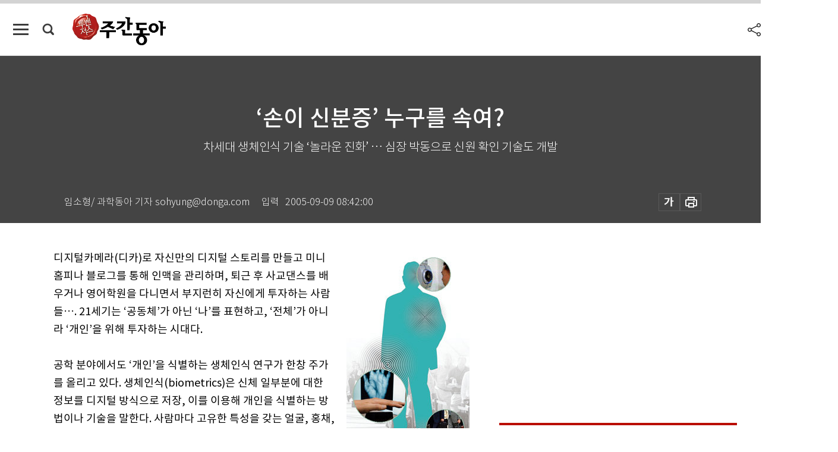

--- FILE ---
content_type: text/html; charset=UTF-8
request_url: https://weekly.donga.com/science/article/all/11/77226/1
body_size: 16331
content:
<!DOCTYPE html>
<html lang="ko">
<head>
<title>‘손이 신분증’ 누구를 속여?｜주간동아</title>
<meta charset="utf-8" />
<meta http-equiv="X-UA-Compatible" content="IE=edge" />
<meta name='keywords' content='주간동아, 동아일보, 동아닷컴, Weekly.donga.com'>
<meta name='description' content="">
<meta name='writer' content='주간동아'>
<link rel="image_src" href="" />
<link rel='stylesheet' type='text/css' href='https://image.donga.com/magazine/week_w/css/style_sub.css?t=20250410' />
<script data-ad-client='ca-pub-3925768217140661' async src='https://pagead2.googlesyndication.com/pagead/js/adsbygoogle.js'></script>
<!-- dable meta tag -->
<!-- 아이템 ID (필수): 아이템을 식별하기 위해 사용하시는 유일한 키를 입력해 주셔야 하며, 문자 혹은 숫자를 입력하실 수
있으며, 동일한 아이템의 경우, PC와 모바일에서 동일한 아이템 ID 값을 가져야 합니다. -->
<meta content="77226" property="dable:item_id">

<!-- 아이템 작성자(기자명) (필수) -->
<meta content="임소형/ 과학동아 기자 sohyung@donga.com" property="dable:author">

<!-- 아이템 카테고리 -->
<meta content="IT&amp;과학" property="article:section"> <!-- 메인 카테고리 (필수) -->

<!-- 아이템 작성일(ISO 8601) (필수) -->
<meta content="2005-09-09T08:42:00+09:00" property="article:published_time"> <!-- 예(한국시간 오후 1:20) -->

<meta name='robots' content='max-image-preview:none'/>
<meta property="og:title" content="" />

<meta property="og:type" content="article" />
<meta property="og:site_name" content="주간동아" />
<meta property="og:description" content="" />
<meta property="og:pubdate" content="" />
<meta property='og:url' content='https://weekly.donga.com/science/article/all/11/77226/1'><meta name='twitter:url' content='https://weekly.donga.com/science/article/all/11/77226/1' />
<meta name="twitter:card" content="summary_large_image" />
<meta name="twitter:image:src" content="" />
<meta name="twitter:site" content="@dongamedia" />
<meta name="twitter:description" content="" />
<meta name="twitter:title" content="" />
<meta itemprop="name" content="">
<meta itemprop="description" content="">


<link rel='stylesheet' type='text/css' href='https://image.donga.com/magazine/week_m/css/jquery-ui.css' />
<script type="text/javascript" src="https://image.donga.com/donga/js.v.1.0/jquery-latest.js"></script>
<script type='text/javascript' src='https://image.donga.com/donga/js.v.1.0/jquery-ui.js'></script>
<script type='text/javascript' src='https://image.donga.com/donga/js.v.1.0/jquery-cookie.js'></script>
<script type='text/javascript' src='https://image.donga.com/donga/js.v.1.0/donga.js'></script>
<script type="text/javascript" src="https://image.donga.com/donga/js.v.2.0/slick.js"></script>
<link rel="stylesheet" type="text/css" href="https://image.donga.com/donga/css.v.2.0/slick.css"/>
<script type='text/javascript' src="https://image.donga.com/magazine/week_w/js/common.js?t=20260130"></script>
<script async src="https://securepubads.g.doubleclick.net/tag/js/gpt.js"></script>
<script>
  window.googletag = window.googletag || {cmd: []};
  googletag.cmd.push(function() {
    googletag.defineSlot('/106061858/donga_magazine/pc_magazine_300250', [300, 250], 'div-gpt-ad-1697095737422-0').addService(googletag.pubads());
    googletag.defineSlot('/106061858/donga_magazine/pc_magazine_120600', [120, 600], 'div-gpt-ad-1697098371287-0').addService(googletag.pubads());
    googletag.defineSlot('/106061858/pc_magazine_970250_1', [970, 250], 'div-gpt-ad-1697096865331-0').addService(googletag.pubads());
    googletag.defineSlot('/106061858/donga_magazine/pc_magazine_970250_2', [970, 250], 'div-gpt-ad-1697099813812-0').addService(googletag.pubads());
    googletag.pubads().enableSingleRequest();
    googletag.pubads().collapseEmptyDivs();
    googletag.enableServices();
  });
</script>

<script type="text/javascript" src="https://image.donga.com/donga/js.v.1.0/GAbuilder.js?t=20240911"></script>
<script type="text/javascript">
gabuilder = new GAbuilder('GTM-N9BWDNB') ;
let pageviewObj = {
    'up_login_status' : 'N',
        'ep_contentdata_content_id' : '11.77226' ,
        'ep_contentdata_content_title' : '‘손이 신분증’ 누구를 속여?' ,
        'ep_contentdata_delivered_date' : '2005-09-09 08:42:00' ,
        'ep_contentdata_content_category_1depth' : 'IT&과학' ,
        'ep_contentdata_content_category_2depth' : '-' ,
        'ep_contentdata_content_type' : '-' ,
        'ep_contentdata_content_tags' : '-' ,
        'ep_contentdata_author_name' : '-' ,
        'ep_contentdata_content_source' : '' ,
        'ep_contentdata_content_multimedia' : '-' ,
        'ep_contentdata_content_characters' : '0' ,
        'ep_contentdata_content_loginwall' : 'N' ,
        'ep_contentdata_content_series' : '-' ,
        'ep_contentdata_content_issue' : '-' ,
        'ep_contentdata_author_dept' : '-'
}
gabuilder.GAScreen(pageviewObj);
</script>

</head>
<body>
    
<!-- Google Tag Manager (noscript) -->
<noscript><iframe src='https://www.googletagmanager.com/ns.html?id=GTM-N9BWDNB' height='0' width='0' style='display:none;visibility:hidden'></iframe></noscript>
<!-- End Google Tag Manager (noscript) -->
        <div id="wrap" class="sub_page">
        <div id="header" class="header view_page">
            <div class="progress_area">
                <div class="progress_bar"></div>
            </div>
            <div class="header_inner">
                <div class="util_box left_box">
                <button class="icon_comm btn_full_menu" type="button"></button>
<button class="icon_comm btn_search" type="button"></button>
<div class="search_box">
    <form action="https://weekly.donga.com/search" method="get">
        <div class="search_bar">
            <input type="text" name="query" id="query" class="top_search" placeholder="검색어를 입력하세요.">
            <button class="icon_comm btn_search" type="submit"></button>
        </div>
    </form>
    <div id="latest_cont" class="latest_cont">
        <div class="list_cont" id="search_saved">
            <span class="tit">최근검색어</span>
            <p class='no_search'>최근 검색어<br /> 내역이 없습니다.</p>
        </div>
        <div id="fun_cont" class="fun_cont">
            <span class='btn_save'>검색어 저장 <button type='button' class='save' data-save='Y'>끄기</button></span>
            <button type="button" class="btn_close icon_com01 close">닫기</button>
        </div>
    </div>
</div>
            <script>
            $('#fun_cont .save').on('click', function () {
                if ( $(this).data('save') == "N" )
                {
                    $(this).data('save', 'Y') ;
                    $(this).html('끄기');
                    $.cookie('WEEKLYsearchWordSave', 'Y', { expires: 365, path: '/', domain: 'donga.com' });
                    $("#latest_cont p").remove() ;
                    $("#latest_cont ul").show() ;

                    let eventObj = {};
                    eventObj = {
                        event_name : 'search_event',
                        ep_button_name : '검색어 저장 켜기',
                        ep_button_area : '헤더',
                        ep_button_category : '공통'
                    }
                    gabuilder.GAEventOBJ(eventObj) ;
                }
                else
                {
                    $(this).data('save', 'N') ;
                    $(this).html('켜기');
                    $.cookie('WEEKLYsearchWordSave', 'N', { expires: 365, path: '/', domain: 'donga.com' });
                    $("#latest_cont ul").hide() ;
                    $("#latest_cont .list_cont .no_search").remove() ;
                    $("#latest_cont .list_cont").append("<p class='no_search'>검색어 저장 기능을<br /> 확인해주세요.</p>") ;

                    let eventObj = {};
                    eventObj = {
                        event_name : 'search_event',
                        ep_button_name : '검색어 저장 끄기',
                        ep_button_area : '헤더',
                        ep_button_category : '공통'
                    }
                    gabuilder.GAEventOBJ(eventObj) ;
                }
                return false;
            });
            $('#latest_cont .btn_del').on('click', function () {
                var word = $(this).data('word') ;
                setCookieSearch(word) ;
                $(this).parent().remove() ;
                return false;
            });
            function setCookieSearch(word)
            {
                $.ajax({
                    type: "GET",
                    url: "https://weekly.donga.com/search?mode=remove&query=" + word ,
                    dataType: "html",
                    success: function (result) {
                    }
                });
            }
            </script>

                </div>
                <h2 class="top_logo">
<a href="https://weekly.donga.com">
    <img src="https://image.donga.com/magazine/week_w/images/common/top_logo.png" alt="주간동아">
</a>
</h2>
<div id="gnb" class="gnb ">
    <ul class="gnb_menu">
        <li><a href="https://weekly.donga.com/coverstory">커버스토리</a></li>
        <li><a href="https://weekly.donga.com/politics">정치</a></li>
        <li><a href="https://weekly.donga.com/economy">경제</a></li>
        <li><a href="https://weekly.donga.com/society">사회</a></li>
        <li><a href="https://weekly.donga.com/inter">국제</a></li>
        <li><a href="https://weekly.donga.com/culture">문화&amp;라이프</a></li>
        <li><a href="https://weekly.donga.com/science">IT&amp;과학</a></li>
        <li><a href="https://weekly.donga.com/sports">스포츠</a></li>
        <li><a href="https://weekly.donga.com/people">피플</a></li>
    </ul>
</div>
                <div class="scroll_title">
                    <h2 class="current_title">&lsquo;손이 신분증&rsquo; 누구를 속여?</h2>
                    <button class='btn_editnum'><span class='month'>502</span>호 (2005. 9. 13)</button>
                </div>
                <div class="util_box right_box">
                    <button type="button" class="btn_share"></button>
                    <button type="button" class="btn_reply reply_yes">
                        <span class="replyCnt"></span>
                    </button>
                    <div class='login_wrap '>
    <button class='btn_login'><a href='https://secure.donga.com/membership/login.php?gourl=https%3A%2F%2Fweekly.donga.com%2Fscience%2Farticle%2Fall%2F11%2F77226%2F1' data-event_name="click_event" data-ep_button_name="로그인" data-ep_button_area="헤더" data-ep_button_category="공통" class='btn_login_gtm'>로그인</a></button>
    <div class='login_list_wrap'>
        <h2 class='user_name'><a href='https://secure.donga.com/membership/info.php'><span class='name'></span> 님</a></h2>
        <h3 class='menu_title'>내 콘텐츠</h3>
        <ul class='login_list'>
            <li>
                <a href='https://weekly.donga.com/Reporter?m=my'>내 구독 기자</a>
                <a href='https://weekly.donga.com/Series?m=my'>내 구독 연재</a>
            </li>
        </ul>
        <a href='https://secure.donga.com/membership/logout.php?gourl=https%3A%2F%2Fweekly.donga.com%2Fscience%2Farticle%2Fall%2F11%2F77226%2F1' class='logout'>로그아웃</a>
    </div>
</div>
                </div>
                <div id="shareLayer" class="share_layer">
                    <span class="title">공유하기</span>
                    <ul class="share_list"></ul>
                    <span class="icon_comm btn_close">닫기</span>
                </div>
            </div>
            <div class="full_menu_wrap">
    <div class="inner">
        <script src = 'https://dimg.donga.com/carriage/WEEKLY/cron/weekly_poster/weekly_poster.0.js?t=20260130'></script>
        <div class="menu_box">
            <ul class="menu_list gnb_list">
                <li><a href="https://weekly.donga.com/coverstory">커버스토리</a></li>
                <li><a href="https://weekly.donga.com/politics">정치</a></li>
                <li><a href="https://weekly.donga.com/economy">경제</a></li>
                <li><a href="https://weekly.donga.com/society">사회</a></li>
                <li><a href="https://weekly.donga.com/inter">국제</a></li>
                <li><a href="https://weekly.donga.com/culture">문화&amp;라이프</a></li>
                <li><a href="https://weekly.donga.com/science">IT&amp;과학</a></li>
                <li><a href="https://weekly.donga.com/sports">스포츠</a></li>
                <li><a href="https://weekly.donga.com/people">피플</a></li>
                <li><a href="https://weekly.donga.com/List">전체기사</a></li>
            </ul>
            <ul class="menu_list etc_list">
                <li><a href="https://weekly.donga.com/Series">연재</a></li>
                <li><a href="https://pf.kakao.com/_ExlPxixj" target='_blank'>기사제보</a></li>
                <li><a href="https://weekly.donga.com/Library?c=new">최신호 목차</a></li>
                <li><a href="https://web.donga.com/order/magazine/subscription.php" target="_blank">구독신청</a></li>
                <li><a href="https://weekly.donga.com/Library">라이브러리</a></li>
                <li><a href="https://weekly.donga.com/Docs?m=ad">광고안내</a></li>
                <li><a href="https://weekly.donga.com/Reporter">기자페이지</a></li>
            </ul>
        </div>
    </div>
</div>
        </div>
    
            <div class="editart_list_wrap">
            <div class="editart_list">
                <div class="title_cont">
                    <h3 class='title'>주간동아 <span class='month_num'>502</span>호</h3>
                    <button class="btn_all"><a href="https://weekly.donga.com/Library?c=502">전체목차보기</a></button>
                    <button class="btn_close"></button>
                    <h4 class='pub_date'>..</h4>
                </div>
                <ul class="editart_list_contents">
                        <li class='list_cate'><h5 class='category'>커버스토리</h5><ul class='contents_list'><li><a href='https://weekly.donga.com/coverstory/article/01/11/77244/1'>놀거리 볼거리 ‘가득’…신나는 청계천</a></li><li><a href='https://weekly.donga.com/coverstory/article/01/11/77222/1'>“세계가 우리를 벤치마킹한다”</a></li><li><a href='https://weekly.donga.com/coverstory/article/01/11/77221/1'>民의 애환, 愛民사상이 깃들다</a></li><li><a href='https://weekly.donga.com/coverstory/article/01/11/77220/1'>‘영욕의 과거’ 잊고 ‘새 희망’이 흐른다</a></li></ul></li><li class='list_cate'><h5 class='category'></h5><ul class='contents_list'><li><a href='https://weekly.donga.com//article/02/11/77214/1'>30년 흑자에도 현대車 고용 불안?</a></li></ul></li><li class='list_cate'><h5 class='category'>정치</h5><ul class='contents_list'><li><a href='https://weekly.donga.com/politics/article/03/11/77198/1'>미 공군은 사격훈련 하지 마?</a></li><li><a href='https://weekly.donga.com/politics/article/03/11/77197/1'>“고문 희생자 두 눈 뜨고 있어”</a></li><li><a href='https://weekly.donga.com/politics/article/03/11/77196/1'>“오, 놀라워라! 한국 온라인 議政”</a></li><li><a href='https://weekly.donga.com/politics/article/03/11/77195/1'>다 포기한 盧, 탈당 카드 뽑나</a></li></ul></li><li class='list_cate'><h5 class='category'>사회</h5><ul class='contents_list'><li><a href='https://weekly.donga.com/society/article/05/11/77200/1'>교양 强國, 명지대 16석좌가 해낸다</a></li><li><a href='https://weekly.donga.com/society/article/05/11/77199/1'>정치가 낳은 옥동자? 사생아? </a></li><li><a href='https://weekly.donga.com/society/article/05/11/77193/1'>‘조흥과 국민’두 은행의 차이</a></li><li><a href='https://weekly.donga.com/society/article/05/11/77192/1'>외교부, 코리안 닷넷 비리 확인했지만…</a></li><li><a href='https://weekly.donga.com/society/article/05/11/77191/1'>찜질방 폭발사고 “왜 매번 대구?” 外</a></li></ul></li><li class='list_cate'><h5 class='category'>국제</h5><ul class='contents_list'><li><a href='https://weekly.donga.com/inter/article/06/11/77219/1'>관료들 계획경제 관행 ‘석유파동’ 불렀다</a></li><li><a href='https://weekly.donga.com/inter/article/06/11/77218/1'>“둘째는 ‘富의 상징’이다 해” </a></li><li><a href='https://weekly.donga.com/inter/article/06/11/77217/1'>‘십자군 전쟁’ 참회합니다</a></li></ul></li><li class='list_cate'><h5 class='category'>문화&라이프</h5><ul class='contents_list'><li><a href='https://weekly.donga.com/culture/article/07/11/77237/1'>산승의 가풍은 차 한 잔이 전부라네</a></li><li><a href='https://weekly.donga.com/culture/article/07/11/77229/1'>‘옥수수’ 하모니카 건강 멜로디</a></li><li><a href='https://weekly.donga.com/culture/article/07/11/77228/1'>애인 같은 항구, 시간을 도둑맞다</a></li><li><a href='https://weekly.donga.com/culture/article/07/11/77216/1'>고려 왕조 탐라국 복속 풍수 침략</a></li><li><a href='https://weekly.donga.com/culture/article/07/11/77215/1'>일본행 배에 올라 본격 ‘使行길’</a></li><li><a href='https://weekly.donga.com/culture/article/07/11/77213/1'>광고에서 만난 세 여자 묘한 어울림과 인연</a></li><li><a href='https://weekly.donga.com/culture/article/07/11/77212/1'> 서동 절절한 러브스토리 ‘큐’</a></li><li><a href='https://weekly.donga.com/culture/article/07/11/77211/1'>“투자는 기본 원칙에 충실해야죠”</a></li><li><a href='https://weekly.donga.com/culture/article/07/11/77210/1'>블루오션 M&A 전략</a></li><li><a href='https://weekly.donga.com/culture/article/07/11/77209/1'>희망 쿵쿵 따 ‘숭고한 질주’</a></li><li><a href='https://weekly.donga.com/culture/article/07/11/77207/1'>갑자기 굴러온 복권 대박 … 그리고 우여곡절 </a></li><li><a href='https://weekly.donga.com/culture/article/07/11/77206/1'>가문의 위기-가문의 영광</a></li><li><a href='https://weekly.donga.com/culture/article/07/11/77205/1'>잠깐의 로맨스, 기나긴 서스펜스</a></li><li><a href='https://weekly.donga.com/culture/article/07/11/77204/1'>영화보다 재미있는 영화 홍보 이벤트</a></li><li><a href='https://weekly.donga.com/culture/article/07/11/77203/1'>자발적 유폐 9년 면벽 좌선</a></li><li><a href='https://weekly.donga.com/culture/article/07/11/77202/1'>신문 소설에 근대의 일상 있었네</a></li><li><a href='https://weekly.donga.com/culture/article/07/11/77201/1'>바깥미술 프로젝트 ‘미술로 등 긁기’ </a></li></ul></li><li class='list_cate'><h5 class='category'>IT&과학</h5><ul class='contents_list'><li><a href='https://weekly.donga.com/science/article/08/11/77235/1'>독감 예방 가장 확실한 방법은 ‘백신’ 접종!</a></li><li><a href='https://weekly.donga.com/science/article/08/11/77234/1'>MRI도 보험혜택이 있다고 들었는데... 外</a></li><li><a href='https://weekly.donga.com/science/article/08/11/77233/1'>가려운 눈 비비면 눈병 나기 십상</a></li><li><a href='https://weekly.donga.com/science/article/08/11/77232/1'>운동하다 다친 부위 ‘통증 퇴장!’</a></li><li><a href='https://weekly.donga.com/science/article/08/11/77231/1'>결혼 전 성병검사 해야 하는 까닭 아시나요?</a></li><li><a href='https://weekly.donga.com/science/article/08/11/77230/1'>아령으로 울끈불끈 가슴 만들기</a></li><li><a href='https://weekly.donga.com/science/article/08/11/77227/1'>최선의 다산정책 쌍둥이를 낳아라?</a></li><li><a href='https://weekly.donga.com/science/article/08/11/77226/1'>‘손이 신분증’ 누구를 속여?</a></li></ul></li><li class='list_cate'><h5 class='category'>스포츠</h5><ul class='contents_list'><li><a href='https://weekly.donga.com/sports/article/09/11/77225/1'>스폰서·광고비 등 연간 1000만 달러 ‘돈방석’</a></li><li><a href='https://weekly.donga.com/sports/article/09/11/77224/1'>노래도 골프도 … 실력 짱, 매너 굿</a></li><li><a href='https://weekly.donga.com/sports/article/09/11/77223/1'>자전거로 찾은 속초 감동 파도 확 밀려오네  </a></li></ul></li><li class='list_cate'><h5 class='category'>피플</h5><ul class='contents_list'><li><a href='https://weekly.donga.com/people/article/10/11/77243/1'>배용준 이름값과 블랙홀</a></li><li><a href='https://weekly.donga.com/people/article/10/11/77242/1'>책에 대한 담론 형성 ‘온라인 일간지’ 떴다</a></li><li><a href='https://weekly.donga.com/people/article/10/11/77241/1'>인류 건강 챙기기 ‘종횡무진’</a></li><li><a href='https://weekly.donga.com/people/article/10/11/77240/1'>후소샤 교과서 채택 저지 ‘일등공신’ </a></li><li><a href='https://weekly.donga.com/people/article/10/11/77239/1'>“소아보험 확대해야 출산율 올라요”</a></li><li><a href='https://weekly.donga.com/people/article/10/11/77238/1'>“이젠 철학 하는 한국군도 있어야죠”</a></li><li><a href='https://weekly.donga.com/people/article/10/11/77236/1'>우리 시대의 藝人김성녀</a></li><li><a href='https://weekly.donga.com/people/article/10/11/77208/1'>新한류 주역 ‘눈물의 외출’</a></li><li><a href='https://weekly.donga.com/people/article/10/11/77194/1'>전문성 무기로 세 번째 여성 대사 ‘영예’</a></li><li><a href='https://weekly.donga.com/people/article/10/11/77190/1'>“한나라당 지도부 조기 사퇴 없다”</a></li><li><a href='https://weekly.donga.com/people/article/10/11/77189/1'>눈 오는 날의 추억</a></li><li><a href='https://weekly.donga.com/people/article/10/11/77188/1'>본프레레 사퇴 압력 옳았나  外</a></li></ul></li>
                </ul>
            </div>
        </div>        <div id="contents">
            <div class="article_wrap">
                <div class="article_top">
                    <div class="inner">
                        <h3 class="sub_title"></h3>
                        <p class="title_text">‘손이 신분증’ 누구를 속여?</p>
                        <p class="title_sub_text">차세대 생체인식 기술 ‘놀라운 진화’ … 심장 박동으로 신원 확인 기술도 개발</p>
                        <div class="top_below_box">
                            <li class='info_write'><h4 class='info_writer'><p class='name'>임소형/ 과학동아 기자 sohyung@donga.com</p></h4><p class='info_time'>입력<span class='time'>2005-09-09 08:42:00</span></p></li>
                            <div class="util_box">
                                <button type="button" class="btn_util btn_font"></button>
                                <button type="button" class="btn_util btn_print"></button>
                                
                            </div>
                            <div id="fontLayer" class="font_layer">
                                <span class="title">글자크기 설정</span>
                                <span class="font_size">
                                    <button type="button" class="btn_font01">가</button>
                                    <button type="button" class="btn_font02">가</button>
                                    <button type="button" class="btn_font03 on">가</button>
                                    <button type="button" class="btn_font04">가</button>
                                </span>
                                <span class="icon_com01 btn_close">닫기</span>
                            </div>
                        </div>
                    </div>
                </div>
                <div class="article_contents">
                    <div class="inner">
                        <div class="content">
                            <div class="article_view">
                            
                            <div class='photo_right'><img src='https://dimg.donga.com/egc/CDB/WEEKLY/Article/20/05/09/09/200509090500000_1.jpg' alt='‘손이 신분증’ 누구를 속여?'></div>디지털카메라(디카)로 자신만의 디지털 스토리를 만들고 미니홈피나 블로그를 통해 인맥을 관리하며, 퇴근 후 사교댄스를 배우거나 영어학원을 다니면서 부지런히 자신에게 투자하는 사람들…. 21세기는 ‘공동체’가 아닌 ‘나’를 표현하고, ‘전체’가 아니라 ‘개인’을 위해 투자하는 시대다. <br><br>공학 분야에서도 ‘개인’을 식별하는 생체인식 연구가 한창 주가를 올리고 있다. 생체인식(biometrics)은 신체 일부분에 대한 정보를 디지털 방식으로 저장, 이를 이용해 개인을 식별하는 방법이나 기술을 말한다. 사람마다 고유한 특성을 갖는 얼굴, 홍채, 지문 등의 신체 부위나 목소리는 오래전부터 생체인식 연구의 주요 테마가 돼왔다. <br><br>그런데 최근 이들 외에 독특한 방법으로 개인을 식별할 수 있는 기술이 속속 등장해 주목을 받고 있다. 현재 개발되고 있는 차세대 생체인식 기술을 만나보자. <br><br>서울시립대 전자전기컴퓨터공학부 김희식 교수팀은 올해 초, 손의 형태를 생체정보로 인식하는 컴퓨터 프로그램을 국내에서 처음으로 개발했다고 발표했다. 손의 길이나 크기, 손바닥이나 손가락 마디 간 손금의 모양, 손금의 각도와 곡률, 손가락이나 손가락 마디의 길이 등 손에는 사람마다 각기 다른 다양한 정보가 담겨 있다. 이 같은 특징을 연구팀이 개발한 프로그램이 인식해 개인을 식별해내는 원리다. <br><br>카메라에 손을 대면 손 전체의 모양이 사진으로 찍혀 프로그램에 입력된다. 프로그램은 손의 형태를 추출하고, 손에서 특정한 지점 27군데를 지정한다. 그리고 그 지점들의 위치와 각 지점 사이의 거리 등을 자동으로 계산한 뒤 10여개의 손 정보 데이터를 이끌어낸다. 이 데이터를 해당 사람의 사전 입력 값과 비교해 본인인지 아닌지를 판별한다. 현재 이 프로그램의 본인 인식률은 86%에 그치고 있지만 편리성이 커서 상용화 가능성에 대한 기대치가 높다. <br><br><script type='text/javascript' src='https://image.donga.com/dac/MAGAZINE/PC/magazine_common_view_middle_5para_01.js'></script><br><br><b>손가락 마디 각기 다른 정보</b><br><br>연구팀은 “손에는 여러 정보가 있기 때문에 상처를 입더라도 본인 여부를 판별할 수 있다”며 “미세한 정보까지 인식할 수 있는 세부 기술을 개발해서 손 하나로 얻을 수 있는 데이터 양을 늘려 본인 인식률을 95% 이상으로 높이는 게 목표”라고 설명한다. <br><br>이 기술을 좀더 발전시켜 상용화하면 은행 현금인출기에서 얼굴을 가리고 돈을 훔친 범인이라도 CCTV(폐쇄회로 텔레비전)에 손이 찍혔다면 그 정보를 분석해 범인을 찾아낼 수도 있을 것이다. <br><br>손이나 두상 같은 인체 외부의 형태뿐만 아니라 내부의 신호까지도 개인을 판별하는 데 활용할 수 있다. 최근 가톨릭대 컴퓨터공학과 김태선 교수팀은 국내 최초로 사람의 심장 박동으로 신원을 확인하는 기술을 개발하기도 했다.<br><br>심장이 뛰면 심근에 미세한 전위차가 발생한다. 피부에 전극을 대고 시간에 따른 전위차의 변화를 측정한 것을 ‘심전도’라고 한다. 심전도는 나이, 성별, 질병 유무에 따라 차이가 나 병원에서 진단 목적으로 많이 쓰이고 있다. 연구팀은 심전도가 사람마다 고유한 파형을 갖고 있다는 사실을 알아냈다. <br><br>연구팀은 자체적으로 개발한 슈퍼 지능칩으로 심전도 데이터에서 각종 잡음을 제거한 다음 이를 바탕으로 개인을 식별해봤다. 그 결과 정상일 때는 100%, 신체 변화가 있을 때는 92%까지 식별률을 나타냈다. 이 기술로 신원을 확인하는 데 걸리는 시간은 불과 15초 이내다.<br><br>심전도 같은 인체 내부신호는 워낙 미세하기 때문에 변조하기가 거의 불가능하다고 한다. 뿐만 아니라 심전도 생체인식 기술을 원격의료 시스템과 결합시키면 군사작전, 재난구호 같은 분야에도 응용할 수 있다고 내다본다.<br><br>예를 들어 멀리 떨어진 곳에서 심한 교통사고를 당한 환자의 경우 심전도를 측정해 실시간으로 신원을 파악한 다음 개인건강 데이터를 불러들여 진단하는 서비스가 가능해질 것이다. 또 전쟁 상황이라면 군인의 부상이나 사망 여부도 심전도를 측정해 본부에서 즉시 확인할 수 있을 것이다. <br><br><b>피부·걸음걸이도 활발한 연구</b><br><br>연구팀은 이 기술의 의의에 대해서 “생체인식과 건강진단이라는 두 마리 토끼를 잡을 수 있다”는 점을 강조한다. 심전도에 땀이나 체온 같은 각종 의학정보를 종합해 신원 확인뿐 아니라 개인별 맞춤의료 서비스까지 이뤄질 수 있을 거라는 얘기다. <br><br>그러나 아직은 많은 한계를 안고 있다. 사람이 움직이는 동안에는 심전도를 정확히 측정하기 어렵다는 게 가장 큰 문제. 근육이 움직이면 다른 전류가 생겨 심전도와 구분하기가 까다롭기 때문이다. 연구팀은 근육 움직임에 따른 각종 신호의 영향을 최소화하는 방향으로 추가 연구를 진행하고 있다. <br><br>산업자원부 산하 전자부품연구원(KETI)은 올해 초 ‘생체인식용 나노바이오 진단기’를 개발했다. 이 역시 생체인식과 건강진단이 동시에 가능하다. 피부에 빛을 투과시킨 다음 반사되는 빛의 파장을 분석해 피부 내부구조를 알아내 개인을 식별하고 건강 상태까지 알아낸다. 이 기술이 발달하면 피를 뽑지 않고 개인별 혈당을 측정할 수 있는 최첨단 의료기기까지 등장할 거라는 전망이다. <br><br>이외에도 서명, 걸음걸이, 타이핑 습관 등 다양한 개인별 차이를 이용한 생체인식 연구들이 활발히 이뤄지고 있다. 현재 보편화돼 있는 지문이나 홍채 인식도 센서에 직접 손가락이나 눈을 대지 않고도 정보를 추출할 수 있는 새로운 기술로 한창 ‘진화’ 중이다. 또 각각의 단점을 보완하기 위해 여러 생체인식 기술을 함께 사용하는 통합생체인식 시스템도 연구되고 있다. 온몸으로 나를 표현하려고 애쓰지 않아도 세상이 나를 척척 알아보게 될 날이 멀지 않았다.<br><br>
                            </div>
                            <div class="article_bottom">
                                <!-- 키워드 -->
                                
                                <!-- //키워드 -->
                                <!-- 관련 기획/연재 -->
                                
                                <!-- //관련 기획/연재 -->
                                
                                <!-- //댓글 -->
                                                    <div class="reply_wrap">
                        <div class="reply_box">
                            <link rel='stylesheet' type='text/css' href='https://image.donga.com/donga/css.v.2.0/donga_reply.css?t=20230913' />
                            <script type='text/javascript' src='https://image.donga.com/donga/js.v.4.0/spintop-comment.js?t=20230913'></script>
                            <a name='replyLayer'></a>
                            <div class="reply_top">
                                <span class="title">댓글</span>
                                <span class="txt"><em id='replyCnt' class='replyCnt'>0</em>개</span>
                            </div>
                            <div class='login_box'><a href='javascript:void(0);'  onclick="javascript:gabuilder.setMakeCookiePV('댓글', 'ga4Articleinfo', 'donga.com', 10, 'https://secure.donga.com/membership/login.php?gourl=https%3A%2F%2Fweekly.donga.com%2Fscience%2Farticle%2Fall%2F11%2F77226%2F1?comm'); return false;">의견을 남겨주세요. </a></div>
                            <div id='spinTopBestLayer' class='reply_con'></div>
                            <div class="more" style="display:block">
                                <a href="javascript:void(0);" class="btn_more" onclick="javascript:replyLayerPopup();" >
                                    <span class="txt_more">전체 댓글 <span class="replyCnt">0</span>개 보기</span>
                                    <span class="icon_com icon_more"></span>
                                </a>
                            </div>
                        </div>
                    </div>
                    <div id="replyLayerPopup">
                        <div class="reply_layer_con">
                            <div class="reply_box">
                                <a name='replyLayer'></a>
                                <div class="reply_top_wrap">
                                    <div class="reply_top">
                                        <span class="title">댓글</span>
                                        <span class="txt"><em class='replyCnt'>0</em>개</span>
                                    </div>
                                    <span class="layer_close" onclick="javascript:return replyPopupObj.hide();">닫기</span>
                                </div>
                                <div id="spinTopLayer"></div>
                            </div>
                            <div id="reply_gather"></div>
                        </div>
                    </div>

                            </div>
                        </div>
                        <!-- EAST -->
                        <div class="aside">
                            <div class="aside_top_ad">
                                <div class="tem_ad02"><!-- /106061858/donga_magazine/pc_magazine_300250 -->
<div id='div-gpt-ad-1697095737422-0' style='min-width: 300px; min-height: 250px;'>
  <script>
    googletag.cmd.push(function() { googletag.display('div-gpt-ad-1697095737422-0'); });
  </script>
</div></div>
                            </div>
                            <div class="aside_track prjct_srs">
                                <div class="aside_list_box prjct_srs">
                                    <ul class="aside_slide_list">
                                        <li class='list_item'><div class='title_cont'><h4 class='sub_title'>기획·연재</h4><h3 class='title'><a href='https://weekly.donga.com/Series?c=990456' data-event_name="click_content_event" data-ep_button_name="투(投)벤저스" data-ep_button_area="기획·연재" data-ep_button_category="기사뷰">투(投)벤저스</a></h3><button type='button' class='btn_subscribe'  data-scrap='990456' data-scrap_type='series' data-scrap_name='투(投)벤저스' data-scrap_idx='/economy/article/04/13/6082057/1' >구독</button></div><div class='list_cont'><a href='https://weekly.donga.com/economy/article/04/13/6082057/1' data-event_name="click_content_event" data-ep_button_name="李 대통령, ‘알짜 사업’ 중복 상장 남발에 제동" data-ep_button_area="기획·연재" data-ep_button_category="기사뷰">
                    <div class='thumb'><img src='https://dimg.donga.com/a/150/90/90/1/ugc/CDB/WEEKLY/Article/69/7b/2a/8f/697b2a8f1ef6a0a0a0a.jpg' alt=''></div>
                    <div class='info'>
                    <p>李 대통령, ‘알짜 사업’ 중복 상장 남발에 제동</p>
                    </div>
                    </a><a href='https://weekly.donga.com/economy/article/04/13/6082045/1' data-event_name="click_content_event" data-ep_button_name="“로봇 대장株로 진화한 현대차, 지금도 저렴… 로봇 잠재력 입증이 관건”" data-ep_button_area="기획·연재" data-ep_button_category="기사뷰">
                    <div class='thumb'><img src='https://dimg.donga.com/a/150/90/90/1/ugc/CDB/WEEKLY/Article/69/7b/29/a0/697b29a010efa0a0a0a.jpg' alt=''></div>
                    <div class='info'>
                    <p>“로봇 대장株로 진화한 현대차, 지금도 저렴… 로봇 잠재력 입증이 관건”</p>
                    </div>
                    </a><a href='https://weekly.donga.com/economy/article/04/13/6082033/1' data-event_name="click_content_event" data-ep_button_name="“31년 만에 처음 보는 메모리 사이클…
올해 삼성전자 영업이익 ‘세계 6위’ 전망”" data-ep_button_area="기획·연재" data-ep_button_category="기사뷰">
                    <div class='thumb'><img src='https://dimg.donga.com/a/150/90/90/1/ugc/CDB/WEEKLY/Article/69/7b/27/84/697b2784129da0a0a0a.jpg' alt=''></div>
                    <div class='info'>
                    <p>“31년 만에 처음 보는 메모리 사이클…
올해 삼성전자 영업이익 ‘세계 6위’ 전망”</p>
                    </div>
                    </a></div></li><li class='list_item'><div class='title_cont'><h4 class='sub_title'>기획·연재</h4><h3 class='title'><a href='https://weekly.donga.com/Series?c=990466' data-event_name="click_content_event" data-ep_button_name="돈의 심리" data-ep_button_area="기획·연재" data-ep_button_category="기사뷰">돈의 심리</a></h3><button type='button' class='btn_subscribe'  data-scrap='990466' data-scrap_type='series' data-scrap_name='돈의 심리' data-scrap_idx='//article/990466/13/6072775/1' >구독</button></div><div class='list_cont'><a href='https://weekly.donga.com//article/990466/13/6072775/1' data-event_name="click_content_event" data-ep_button_name="상승장에서 번 큰돈, 실력일까 운일까" data-ep_button_area="기획·연재" data-ep_button_category="기사뷰">
                    <div class='thumb'><img src='https://dimg.donga.com/a/150/90/90/1/ugc/CDB/WEEKLY/Article/69/73/36/89/697336892516a0a0a0a.jpg' alt=''></div>
                    <div class='info'>
                    <p>상승장에서 번 큰돈, 실력일까 운일까</p>
                    </div>
                    </a><a href='https://weekly.donga.com//article/990466/13/6061423/1' data-event_name="click_content_event" data-ep_button_name="부자가 돈보다 중요하게 생각하는 건 시간" data-ep_button_area="기획·연재" data-ep_button_category="기사뷰">
                    <div class='thumb'><img src='https://dimg.donga.com/a/150/90/90/1/ugc/CDB/WEEKLY/Article/69/69/f0/48/6969f048264da0a0a0a.jpg' alt=''></div>
                    <div class='info'>
                    <p>부자가 돈보다 중요하게 생각하는 건 시간</p>
                    </div>
                    </a><a href='https://weekly.donga.com//article/990466/13/6051571/1' data-event_name="click_content_event" data-ep_button_name="주택 보유세 올리면 집값도 뛴다" data-ep_button_area="기획·연재" data-ep_button_category="기사뷰">
                    <div class='thumb'><img src='https://dimg.donga.com/a/150/90/90/1/ugc/CDB/WEEKLY/Article/69/61/a2/7b/6961a27b1fd3a0a0a0a.png' alt=''></div>
                    <div class='info'>
                    <p>주택 보유세 올리면 집값도 뛴다</p>
                    </div>
                    </a></div></li><li class='list_item'><div class='title_cont'><h4 class='sub_title'>기획·연재</h4><h3 class='title'><a href='https://weekly.donga.com/Series?c=990927' data-event_name="click_content_event" data-ep_button_name="위클리 해축" data-ep_button_area="기획·연재" data-ep_button_category="기사뷰">위클리 해축</a></h3><button type='button' class='btn_subscribe'  data-scrap='990927' data-scrap_type='series' data-scrap_name='위클리 해축' data-scrap_idx='//article/990927/13/6072262/1' >구독</button></div><div class='list_cont'><a href='https://weekly.donga.com//article/990927/13/6072262/1' data-event_name="click_content_event" data-ep_button_name="승률 36%에 구단 탓까지… 맨유, 아모링 감독 전격 경질" data-ep_button_area="기획·연재" data-ep_button_category="기사뷰">
                    <div class='thumb'><img src='https://dimg.donga.com/a/150/90/90/1/ugc/CDB/WEEKLY/Article/69/73/01/d5/697301d50948a0a0a0a.jpg' alt=''></div>
                    <div class='info'>
                    <p>승률 36%에 구단 탓까지… 맨유, 아모링 감독 전격 경질</p>
                    </div>
                    </a><a href='https://weekly.donga.com//article/990927/13/6061492/1' data-event_name="click_content_event" data-ep_button_name="‘아스널 전술의 시작과 끝’ 라이스, EPL과 월드컵 동시 우승 노린다" data-ep_button_area="기획·연재" data-ep_button_category="기사뷰">
                    <div class='thumb'><img src='https://dimg.donga.com/a/150/90/90/1/ugc/CDB/WEEKLY/Article/69/69/f5/ac/6969f5ac0d04a0a0a0a.jpg' alt=''></div>
                    <div class='info'>
                    <p>‘아스널 전술의 시작과 끝’ 라이스, EPL과 월드컵 동시 우승 노린다</p>
                    </div>
                    </a><a href='https://weekly.donga.com//article/990927/13/6050224/1' data-event_name="click_content_event" data-ep_button_name="맨시티, ‘특급 골잡이’ 세메뇨 영입으로 공격 퍼즐 완성 노린다" data-ep_button_area="기획·연재" data-ep_button_category="기사뷰">
                    <div class='thumb'><img src='https://dimg.donga.com/a/150/90/90/1/ugc/CDB/WEEKLY/Article/69/60/8b/70/69608b702023a0a0a0a.jpg' alt=''></div>
                    <div class='info'>
                    <p>맨시티, ‘특급 골잡이’ 세메뇨 영입으로 공격 퍼즐 완성 노린다</p>
                    </div>
                    </a></div></li><li class='list_item'><div class='title_cont'><h4 class='sub_title'>기획·연재</h4><h3 class='title'><a href='https://weekly.donga.com/Series?c=990784' data-event_name="click_content_event" data-ep_button_name="김상하의 이게 뭐Z?" data-ep_button_area="기획·연재" data-ep_button_category="기사뷰">김상하의 이게 뭐Z?</a></h3><button type='button' class='btn_subscribe'  data-scrap='990784' data-scrap_type='series' data-scrap_name='김상하의 이게 뭐Z?' data-scrap_idx='//article/0701/13/6077821/1' >구독</button></div><div class='list_cont'><a href='https://weekly.donga.com//article/0701/13/6077821/1' data-event_name="click_content_event" data-ep_button_name="끝난 줄 알았는데 Z세대가 다시 불 지핀 유행" data-ep_button_area="기획·연재" data-ep_button_category="기사뷰">
                    <div class='thumb'><img src='https://dimg.donga.com/a/150/90/90/1/ugc/CDB/WEEKLY/Article/69/79/55/19/697955191363a0a0a0a.png' alt=''></div>
                    <div class='info'>
                    <p>끝난 줄 알았는데 Z세대가 다시 불 지핀 유행</p>
                    </div>
                    </a><a href='https://weekly.donga.com//article/0701/13/6065425/1' data-event_name="click_content_event" data-ep_button_name="‘쩝쩝박사’ 학위 탐내는 Z세대" data-ep_button_area="기획·연재" data-ep_button_category="기사뷰">
                    <div class='thumb'><img src='https://dimg.donga.com/a/150/90/90/1/ugc/CDB/WEEKLY/Article/69/6d/b8/b8/696db8b80aa0a0a0a0a.png' alt=''></div>
                    <div class='info'>
                    <p>‘쩝쩝박사’ 학위 탐내는 Z세대</p>
                    </div>
                    </a><a href='https://weekly.donga.com//article/0701/13/6054589/1' data-event_name="click_content_event" data-ep_button_name="Z세대의 ‘N인N색’ 새해맞이" data-ep_button_area="기획·연재" data-ep_button_category="기사뷰">
                    <div class='thumb'><img src='https://dimg.donga.com/a/150/90/90/1/ugc/CDB/WEEKLY/Article/69/64/b7/63/6964b7630f16a0a0a0a.png' alt=''></div>
                    <div class='info'>
                    <p>Z세대의 ‘N인N색’ 새해맞이</p>
                    </div>
                    </a></div></li>
                                    </ul>
                                    <div class="dot_box"></div>
                                </div>
                            </div>

<script>
    $(document).ready(function () {
        let max_scroll = 0;
        function progressBarArticle(titleDiv, contentDiv, footerDiv, progressBarObj) {
            if (titleDiv.length > 0 && contentDiv.length > 0 && footerDiv.length > 0 && progressBarObj.length > 0) {
                let windowHeight = $(window).height();
                let titleDivHeight = titleDiv.outerHeight(true);
                let footerHeight = footerDiv.outerHeight(true);
                let targetDivTop = contentDiv.offset().top - titleDivHeight - $(window).scrollTop();
                let progress = 0;
                if (targetDivTop <= 0) {
                    let articleHeight = contentDiv.height() + titleDivHeight - footerHeight;
                    let targetDivBottom = targetDivTop + articleHeight;
                    if (targetDivBottom > 0) {
                        progress = (1 - (targetDivBottom / articleHeight)) * 100;
                    } else {
                        progress = 100;
                    }
                } else {
                    progress = 0;
                }
                progressBarObj.width(progress + '%');
                if (progress > max_scroll) {
                    max_scroll = progress
                    if (progress > 100) {
                        max_scroll = 100;
                    }
                }
            }
        }

        $(window).scroll(function () {
            progressBarArticle($('#contents .article_top'), $('.article_view'), $('.article_bottom'), $('.progress_bar'));
        });

        window.replyPopupObj = Popup($('#replyLayerPopup'), {
            vertical: 'top',     /* top, bottom, center */
            horizontal: 'right',  /* left, right, center */
            //effect: 'blind',  /* clip slide blind */
            //direction: 'right',   /* up, down, left, right */
            duration: 0.1
        });

        $('.btn_reply').on('click', function () {
            replyPopupObj.show();
        });
    })
</script>
<script>
    window.replyPopupObj = Popup( $( '#replyLayerPopup' ), {
    	vertical: 'top',     /* top, bottom, center */
    	horizontal: 'right',  /* left, right, center */
    	//effect: 'blind',  /* clip slide blind */
    	//direction: 'right',   /* up, down, left, right */
    	duration: 0.1
    });

    var spinTopParams = new Array();
    spinTopParams['length'] = '10' ;
    spinTopParams['show'] = '3';
    spinTopParams['anchor'] = '0';
    spinTopParams['site'] = 'weekly.donga.com' ;
    spinTopParams['newsid'] = 'WEEKLY.77226' ;
    spinTopParams['newsurl'] = 'https://weekly.donga.com/science/article/all/11/77226/1' ;
    spinTopParams['newstitle'] = '‘손이 신분증’ 누구를 속여?' ;
    spinTopParams['newsimage'] = '' ;


    var chk_comment = true;
    $(window).scroll(function(){
        if( chk_comment && ($(window).scrollTop() > $(".reply_wrap").position().top - $(window).height()) )
        {
            chk_comment = false;
            _spinTopBest(spinTopParams, 1) ;

        }
    });


    function replyLayerPopup( cSort )
    {
        replyPopupObj.show();
    }
    function callCSset(key, val)
    {
        var targetUrl = "/HUB/common/cs.php?s="+key+"&u="+val ;
        $.ajax( {
            type: "GET",
            url: targetUrl,
            dataType: "html",
            success: function (result) {
            }
        });
    }
$(document).ready( function()
{
    _spinTopCount(spinTopParams);
    _spinTopNewsInfo(spinTopParams) ;
    _spinTop (spinTopParams, 1, 0 ) ;
    

    $('.article_view').css({'font-size':'18px'});

    $('.btn_recommend').attr('onclick', '_spinTopLike(spinTopParams);');

    $('body').on('click', '#spinTopLayerCommentListMore', function(){
        _spinTopBest(spinTopParams, 1) ;
    });

    $('.btn_print').on('click', function(){
        window.open( 'https://weekly.donga.com/Print?cid=77226',  'Print',  "width=720, height=700, scrollbars=yes, resizable=yes");
    });

    $('.btn_pdf').on('click', function(){
        window.open( 'https://web.donga.com/pdf/pdf_viewer.php?vcid=&prod=WEEKLY',  'pdf_viewer',  "");
    });

    $('.btn_share').on('click',function(){
        snsShare();
    });

    $('.font_layer .font_size').find('button').on('click',function(){
        var fontArr = [14, 16, 18, 20];
        var fontIndex = $(this).index();
        callCSset('pfs',  fontArr[fontIndex]) ;
    })
});

</script>
<script type='text/javascript' src='https://image.donga.com/js/kakao.link.js'></script>
<script type='text/javascript' src='https://image.donga.com/donga/js/kakao-latest.min.js'></script>
<script type='text/javascript' src='https://image.donga.com/donga/js.v.1.0/clipboard.min.js'></script>
<script>
    Kakao.init('74003f1ebb803306a161656f4cfe34c4');
    function snsShare()
    {
        var post = new Object() ;
        post.p0 = '‘손이 신분증’ 누구를 속여? : 신동아';
        post.p1 = '디지털카메라(디카)로 자신만의 디지털 스토리를 만들고 미니홈피나 블로그를 통해 인맥을 관리하며, 퇴근 후 사교댄스를 배우거나 영어학원을 다니면서 부지런히 자신에게 투자하는 사람들…. 21세기는 ‘공동체’가 아닌 ‘나’를 표현하고, …';
        post.p2 = 'http://dimg.donga.com/egc/CDB/WEEKLY/Article/20/05/09/09/200509090500000_1.jpg';
        post.p3 = 'https://weekly.donga.com/science/article/all/11/77226/1';
        post.p4 = '11'
        post.p5 = '';
        post.p6 = 'PC';
        post.p7 = 'weekly.donga.com';
        post.p8 = '0172456';  //0124378
        post.p9 = 0;
        post.gid = '77226';

        var targetUrl = "/HUB/common/snssharebox.php" ;

        $.ajax({
            type : 'POST' ,
            url : targetUrl ,
            data : post ,
            dataType : 'html' ,
            error : function(result) { alert('error') ; } ,
            success : function(result) {
                $('.share_list').html(result) ;
            }
        });

        return false;
    }

</script>
                    <div class="aside_track most_latest">
                        <div class="aside_list_box most_latest">
                            <div class="tab_cont">
                                <script src = 'https://dimg.donga.com/carriage/WEEKLY/cron/weekly_bestclick1/weekly_bestclick1.0.js?t='></script>
                            </div>
                            
                        </div>
                    </div>

                </div>
            </div>
        </div>
        <div class="text_wrap">
            <!-- /106061858/donga_magazine/pc_magazine_970250_2 -->
<div id='div-gpt-ad-1697099813812-0' style='min-width: 970px; min-height: 250px;'>
  <script>
    googletag.cmd.push(function() { googletag.display('div-gpt-ad-1697099813812-0'); });
  </script>
</div>
        </div>        <div class="below_wrap">
           <div class="editor_recom">
                <div class="title_cont">
                    <h3 class="title">에디터 추천기사</h3>
                </div>
                <ul class="editor_recom_list">
                    <ul class='editor_recom_list'><li class='list_item'><a href='https://weekly.donga.com/economy/article/all/11/6082033/1' data-event_name="click_content_event" data-ep_button_name="“31년 만에 보는 메모리 사이클…삼성전자 영업익 세계 6위 전망”" data-ep_button_area="에디터 추천기사" data-ep_button_category="기사뷰"><div class='thumb'><img src='https://dimg.donga.com/a/570/380/95/1/ugc/CDB/WEEKLY/Article/69/7b/27/84/697b2784129da0a0a0a.jpg' alt='“31년 만에 보는 메모리 사이클…<br>삼성전자 영업익 세계 6위 전망”'></div><div class='info'><h3 class='info_title'>“31년 만에 보는 메모리 사이클…<br>삼성전자 영업익 세계 6위 전망”</h3><h4 class='info_subtitle'>이승우 유진투자증권 리서치센터장 <br>“내년 말 돼야 수급 정상화… 금리인상이 변수”</h4><p class='info_phar'>“솔직히 말하면 최근 메모리 가격 상승세가 과하다고 생각한다. 그런데도 연일 가격이 더 뛰고 있지 않나. 삼성전자가 지난해 4분기 영업이익을 20조737억 원으로 발표했는데, 지금 같은 메모리 가격 상승세가 꺾이지 않는다면 연내에 …</p><p class='info_writer'>윤채원 기자</p></div></a></li><li class='list_item'><a href='https://weekly.donga.com/economy/article/all/11/6077818/1' data-event_name="click_content_event" data-ep_button_name="“AI 선택받아야 팔린다” 기업들 생성형 AI 최적화 마케팅" data-ep_button_area="에디터 추천기사" data-ep_button_category="기사뷰"><div class='thumb'><img src='https://dimg.donga.com/a/380/253/95/1/ugc/CDB/WEEKLY/Article/69/78/1f/7d/69781f7d1904a0a0a0a.png' alt='“AI 선택받아야 팔린다” <br>기업들 생성형 AI 최적화 마케팅'></div><div class='info'><h3 class='info_title'>“AI 선택받아야 팔린다” <br>기업들 생성형 AI 최적화 마케팅</h3><p class='info_writer'>윤채원 기자</p></div></a></li><li class='list_item'><a href='https://weekly.donga.com/politics/article/all/11/6079921/1' data-event_name="click_content_event" data-ep_button_name="김건희 1심 샤넬백·그라프 목걸이 유죄… “영부인 지위로 사치품 치장에 급급”" data-ep_button_area="에디터 추천기사" data-ep_button_category="기사뷰"><div class='thumb'><img src='https://dimg.donga.com/a/380/253/95/1/ugc/CDB/WEEKLY/Article/69/79/bd/e1/6979bde10d26a0a0a0a.jpg' alt='김건희 1심 샤넬백·그라프 목걸이 유죄… <br>“영부인 지위로 사치품 치장에 급급”'></div><div class='info'><h3 class='info_title'>김건희 1심 샤넬백·그라프 목걸이 유죄… <br>“영부인 지위로 사치품 치장에 급급”</h3><p class='info_writer'>이한경 기자</p></div></a></li><li class='list_item'><a href='https://weekly.donga.com/culture/article/all/11/6077821/1' data-event_name="click_content_event" data-ep_button_name="끝난 줄 알았는데 Z세대가 다시 불 지핀 유행" data-ep_button_area="에디터 추천기사" data-ep_button_category="기사뷰"><div class='thumb'><img src='https://dimg.donga.com/a/380/253/95/1/carriage/MAGAZINE/images/weekly_main_top/697b293f115fd2738e25.png' alt='끝난 줄 알았는데 Z세대가 다시 불 지핀 유행'></div><div class='info'><h3 class='info_title'>끝난 줄 알았는데 Z세대가 다시 불 지핀 유행</h3><p class='info_writer'>김상하 채널A 경영전략실 X-스페이스팀장</p></div></a></li></ul>
                </ul>
            </div>
        </div></div>
             <div class='right_wingad'>
                 <!-- /106061858/donga_magazine/pc_magazine_120600 -->
<div id='div-gpt-ad-1697098371287-0' style='min-width: 120px; min-height: 600px;'>
  <script>
    googletag.cmd.push(function() { googletag.display('div-gpt-ad-1697098371287-0'); });
  </script>
</div>
             </div>
         </div>        <div id="footer" class="footer">
            <div class="full_menu_wrap">
                <div class="inner">
                    <script src = 'https://dimg.donga.com/carriage/WEEKLY/cron/weekly_poster/weekly_poster.0.js?t=20260130'></script>
                    <div class="menu_box">
                        <ul class="menu_list gnb_list">
                            <li><a href="https://weekly.donga.com/coverstory">커버스토리</a></li>
                            <li><a href="https://weekly.donga.com/politics">정치</a></li>
                            <li><a href="https://weekly.donga.com/economy">경제</a></li>
                            <li><a href="https://weekly.donga.com/society">사회</a></li>
                            <li><a href="https://weekly.donga.com/inter">국제</a></li>
                            <li><a href="https://weekly.donga.com/culture">문화&amp;라이프</a></li>
                            <li><a href="https://weekly.donga.com/science">IT&amp;과학</a></li>
                            <li><a href="https://weekly.donga.com/sports">스포츠</a></li>
                            <li><a href="https://weekly.donga.com/people">피플</a></li>
                            <li><a href="https://weekly.donga.com/List">전체기사</a></li>
                        </ul>
                        <ul class="menu_list etc_list">
                            <li><a href="https://weekly.donga.com/Series">연재</a></li>
                            <li><a href="https://pf.kakao.com/_ExlPxixj" target='_blank'>기사제보</a></li>
                            <li><a href="https://weekly.donga.com/Library?c=new">최신호 목차</a></li>
                            <li><a href="https://web.donga.com/order/magazine/subscription.php">구독신청</a></li>
                            <li><a href="https://weekly.donga.com/Library">라이브러리</a></li>
                            <li><a href="https://weekly.donga.com/Docs?m=ad">광고안내</a></li>
                            <li><a href="https://weekly.donga.com/Reporter">기자페이지</a></li>
                        </ul>
                    </div>
                </div>
            </div>
            <div class="bot_list_wrap">
                <div class="inner">
                    <h1 class="compony_name">동아닷컴</h1>
                    <ul class="bot_list">
                        <li>
                            <a href="https://www.donga.com/company" class="bot_menu">회사소개</a>
                            <a href="https://www.donga.com/company?m=adguide" class="bot_menu">광고 (인터넷, 전광판)</a>
                            <a href="https://www.donga.com/company?m=cooperation" class="bot_menu">제휴안내</a>
                            <a href="https://faq.donga.com/" class="bot_menu">고객센터</a>
                            <a href="https://secure.donga.com/membership/policy/service.php" class="bot_menu">이용약관</a>
                            <a href="https://secure.donga.com/membership/policy/privacy.php" class="bot_menu"><strong>개인정보처리방침</strong></a>
                            <a href="https://www.donga.com/news/Docs?p0=teenagers_doc" class="bot_menu">청소년보호정책(책임자: 구민회)</a>
                        </li>
                        <li>
                            <span class="bot_info">주소: 서울특별시 서대문구 충정로 29</span>
                            <span class="bot_info">Tel: 02-360-0400</span>
                            <span class="bot_info">등록번호: 서울아00741 </span>
                            <span class="bot_info">발행일자: 1996.06.18</span>
                            <span class="bot_info">등록일자: 2009.01.16 </span>
                            <span class="bot_info">발행·편집인: 신석호</span>
                        </li>
                        <li>
                            <p class="copy_right">Copyright by <span class="color">dongA.com</span> All rights reserved.</p>
                        </li>
                    </ul>
                </div>
            </div>
        </div>
    </div>
    <script>
    $(document).ready(function(){
        getMyscrap() ;
    });

    //구독버튼 클릭
    $(document).on('click', '.btn_subscribe[data-scrap][data-scrap_type][data-scrap_name]' , function(){
        var sid = $(this).data('scrap') ;
        var stype = $(this).data('scrap_type') ;
        var sname = $(this).data('scrap_name') ;
        if ( sid && stype && sname ) {
            var idx = $(this).data('scrap_idx') ;
            var position = $(this).data('scrap_position') ;
            var mode = 'toggle' ;
            if ( position == 'mypage' ) { mode = 'mypage_toggle' }
            scrap(mode, stype, sid, sname, position, idx) ;
        }
    });

    function scrap(m, stype='', sid='', sname='', position='', idx='')
    {
        var encode_sname = encodeURIComponent(sname) ;
        $.ajax({
            type: "GET",
            url: "https://weekly.donga.com/WEEKLY/scrap?m=" + m + "&stype=" + stype + "&sid=" + sid + "&sname=" + encode_sname + "&idx=" + idx,
            dataType: "html",
            success: function (result) {
                if (m == 'myinfo')
                {
                    $(".subscribe_tit").html(result);
                    $(".left_info .btn_more").show();
                }
                else if (m == 'myscrap')
                {
                    var scrapArr = result.split("|");
                    for (var i = 0; i < scrapArr.length; i++)
                    {
                        $('button.btn_subscribe[data-scrap= "' + scrapArr[i] + '"]').addClass('on');
                        $('button.btn_subscribe[data-scrap= "' + scrapArr[i] + '"]').text('구독중');
                    };
                }
                else
                {
                    var gtm_type = "" ;
                    if (stype == 'series') gtm_type = "연재" ;
                    else if (stype == 'reporter') gtm_type = "기자" ;

                    var gtm_sname = sname ;
                    if (stype == 'reporter')
                    {
                        var gtm_sidArr = sid.split("@");
                        gtm_sname = sname + '('+gtm_sidArr[0]+')' ;
                        sname = sname + " 기자" ;
                    }

                    if (result == 'NeedLogin')
                    {
                        var targetUrl = "https://secure.donga.com/membership/login.php?gourl=https%3A%2F%2Fweekly.donga.com%2Fscience%2Farticle%2Fall%2F11%2F77226%2F1" ;
                        location.href = targetUrl ;
                    }
                    else
                    {
                        var my_gudokcnt = parseInt($('#my_gudokcnt').text()) ;

                        //tag
                        if (result == 'insert')
                        {
                            $('.btn_subscribe[data-scrap= "' + sid + '"]').addClass('on');
                            $('.btn_subscribe[data-scrap= "' + sid + '"]').text('구독중');

                            //ga4
                            if ( gtm_sname != "" && gtm_type != "" )
                            {
                                let eventObj = {};
                                eventObj = {
                                    event_name : 'subscribe_event',
                                    ep_button_name : gtm_sname,
                                    ep_button_area : '구독하기',
                                    ep_button_category : '구독하기',
                                    ep_subscribe_type : gtm_type,
                                    ep_subscribe_name : gtm_sname
                                }
                                gabuilder.GAEventOBJ(eventObj) ;
                            }
                        }
                        else if (result == 'delete')
                        {
                            $('.btn_subscribe[data-scrap= "' + sid + '"]').removeClass('on');
                            $('.btn_subscribe[data-scrap= "' + sid + '"]').text('구독');
                        }
                        else if (result == 'found')
                        {
                            $('.btn_subscribe[data-scrap= "' + sid + '"]').addClass('on');
                        }
                        else if (result == 'full')
                        {
                            $("#subscribe_toast .txt").html("<span class='tit'>구독 수를 초과했습니다 <br> 삭제 후 구독 해주세요</span>");
                            $(".subscribe_tit .subscribe_box > div").last().css( "display", "none" );
                        }
                    }
                }
            }
        });

        return false;
    }

    function getMyscrap()
    {
        var login_check = "" ;

        if (login_check == true )
        {
            scrap('myscrap');
        }
        else if ( $('.logout em').length > 0 )
        {
            // pc 메인
            scrap('myscrap');
        }

        return false;
    }

    </script>

<script>
$(document).ready(function(){

    $('.btn_login_gtm').on('click', function(){
        let customObj = {};
        customObj = {
            ep_contentdata_content_title : '주간동아'
        }
        var ep_sign_up_method = "주간동아" ;
        gabuilder.setMakeCookiePV(ep_sign_up_method, 'ga4Articleinfo', 'donga.com', 10, 'https://secure.donga.com/membership/login.php?gourl=https://weekly.donga.com/science/article/all/11/77226/1', customObj, false) ;
    });
});
</script>
</body>

</html><script>var _GCD = '9'; </script><script src='https://dimg.donga.com/acecounter/acecounter_V70.20130719.js'></script><script>_PL(_rl);</script>

--- FILE ---
content_type: text/html; charset=UTF-8
request_url: https://spintop.donga.com/comment?jsoncallback=jQuery111205462020881914742_1769733293622&m=count&p3=weekly.donga.com&p4=WEEKLY.77226&_=1769733293623
body_size: 224
content:
jQuery111205462020881914742_1769733293622( '0' ); 

--- FILE ---
content_type: text/html; charset=UTF-8
request_url: https://spintop.donga.com/comment?jsoncallback=jQuery111205462020881914742_1769733293624&m=newsinfo&p3=weekly.donga.com&p4=WEEKLY.77226&_=1769733293625
body_size: 300
content:
jQuery111205462020881914742_1769733293624( '{\"HEAD\":{\"STATUS\":\"none\",\"SITE\":\"weekly.donga.com\",\"NEWSID\":\"WEEKLY.77226\"}}' ); 

--- FILE ---
content_type: text/html; charset=utf-8
request_url: https://www.google.com/recaptcha/api2/aframe
body_size: 268
content:
<!DOCTYPE HTML><html><head><meta http-equiv="content-type" content="text/html; charset=UTF-8"></head><body><script nonce="guxFbDmj3cKD-HtYk2IHTQ">/** Anti-fraud and anti-abuse applications only. See google.com/recaptcha */ try{var clients={'sodar':'https://pagead2.googlesyndication.com/pagead/sodar?'};window.addEventListener("message",function(a){try{if(a.source===window.parent){var b=JSON.parse(a.data);var c=clients[b['id']];if(c){var d=document.createElement('img');d.src=c+b['params']+'&rc='+(localStorage.getItem("rc::a")?sessionStorage.getItem("rc::b"):"");window.document.body.appendChild(d);sessionStorage.setItem("rc::e",parseInt(sessionStorage.getItem("rc::e")||0)+1);localStorage.setItem("rc::h",'1769733301845');}}}catch(b){}});window.parent.postMessage("_grecaptcha_ready", "*");}catch(b){}</script></body></html>

--- FILE ---
content_type: application/javascript
request_url: https://dimg.donga.com/carriage/WEEKLY/cron/weekly_bestclick1/weekly_bestclick1.0.js?t=
body_size: 1801
content:
    document.write("<ul class='tab_box'>");
    document.write("<li class='btn_tab most on'>많이 본 기사</li>");
    document.write("<li class='btn_tab latest'>최신기사</li>");
    document.write("</ul>");
    document.write("<div class='tab_list'>");
    document.write("<ul class='list_item most on'><li><a href='https://weekly.donga.com/economy/article/all/11/6076654/1' data-event_name='click_content_event' data-ep_button_name='‘로봇’ 외투 입고 인간 삶으로 들어온 AI' data-ep_button_area='많이 본 기사' data-ep_button_category='기사뷰'><span class='num'>1</span><p class='article_title'>‘로봇’ 외투 입고 인간 삶으로 들어온 AI</p></a></li><li><a href='https://weekly.donga.com/economy/article/all/11/6072358/1' data-event_name='click_content_event' data-ep_button_name='“80만 원 간다” ‘아틀라스’로 로봇 대장주 우뚝 선 현대차' data-ep_button_area='많이 본 기사' data-ep_button_category='기사뷰'><span class='num'>2</span><p class='article_title'>“80만 원 간다” ‘아틀라스’로 로봇 대장주 우뚝 선 현대차</p></a></li><li><a href='https://weekly.donga.com/economy/article/all/11/6077818/1' data-event_name='click_content_event' data-ep_button_name='“AI 선택받아야 팔린다” 생성형 AI 최적화 마케팅 나선 기업들' data-ep_button_area='많이 본 기사' data-ep_button_category='기사뷰'><span class='num'>3</span><p class='article_title'>“AI 선택받아야 팔린다” 생성형 AI 최적화 마케팅 나선 기업들</p></a></li><li><a href='https://weekly.donga.com/economy/article/all/11/6072592/1' data-event_name='click_content_event' data-ep_button_name='[영상] CES에서 엔비디아가 픽한 국내 스타트업 ‘에이로봇’' data-ep_button_area='많이 본 기사' data-ep_button_category='기사뷰'><span class='num'>4</span><p class='article_title'>[영상] CES에서 엔비디아가 픽한 국내 스타트업 ‘에이로봇’</p></a></li><li><a href='https://weekly.donga.com/politics/article/all/11/6079921/1' data-event_name='click_content_event' data-ep_button_name='김건희 1심 샤넬백·그라프 목걸이 유죄… “영부인 지위로 사치품 치장에 급급”' data-ep_button_area='많이 본 기사' data-ep_button_category='기사뷰'><span class='num'>5</span><p class='article_title'>김건희 1심 샤넬백·그라프 목걸이 유죄… “영부인 지위로 사치품 치장에 급급”</p></a></li><li><a href='https://weekly.donga.com/culture/article/all/11/6076675/1' data-event_name='click_content_event' data-ep_button_name='하이브, 아모레퍼시픽 사옥 서향이라 흉하다? 풍수적 진실은…' data-ep_button_area='많이 본 기사' data-ep_button_category='기사뷰'><span class='num'>6</span><p class='article_title'>하이브, 아모레퍼시픽 사옥 서향이라 흉하다? 풍수적 진실은…</p></a></li><li><a href='https://weekly.donga.com/culture/article/all/11/6077821/1' data-event_name='click_content_event' data-ep_button_name='끝난 줄 알았는데 Z세대가 다시 불 지핀 유행' data-ep_button_area='많이 본 기사' data-ep_button_category='기사뷰'><span class='num'>7</span><p class='article_title'>끝난 줄 알았는데 Z세대가 다시 불 지핀 유행</p></a></li><li><a href='https://weekly.donga.com/economy/article/all/11/6072409/1' data-event_name='click_content_event' data-ep_button_name='메모리 반도체 ‘금값’에 노트북 등 전자제품 가격 급등' data-ep_button_area='많이 본 기사' data-ep_button_category='기사뷰'><span class='num'>8</span><p class='article_title'>메모리 반도체 ‘금값’에 노트북 등 전자제품 가격 급등</p></a></li><li><a href='https://weekly.donga.com/economy/article/all/11/6071062/1' data-event_name='click_content_event' data-ep_button_name='[영상] “코스피 추가 상승 여력, 앞으로도 주도주는 반도체”' data-ep_button_area='많이 본 기사' data-ep_button_category='기사뷰'><span class='num'>9</span><p class='article_title'>[영상] “코스피 추가 상승 여력, 앞으로도 주도주는 반도체”</p></a></li><li><a href='https://weekly.donga.com/bestclick/article/all/11/6072775/1' data-event_name='click_content_event' data-ep_button_name='상승장에서 번 큰돈, 실력일까 운일까' data-ep_button_area='많이 본 기사' data-ep_button_category='기사뷰'><span class='num'>10</span><p class='article_title'>상승장에서 번 큰돈, 실력일까 운일까</p></a></li></ul>");
    document.write("<ul class='list_item latest'><li><a href='https://weekly.donga.com/economy/article/all/13/6082057/1' data-event_name='click_content_event' data-ep_button_name='李 대통령, ‘알짜 사업’ 중복 상장 남발에 제동' data-ep_button_area='최신기사' data-ep_button_category='기사뷰'><div class='thumb'><img src='https://dimg.donga.com/a/94/60/90/1/ugc/CDB/WEEKLY/Article/69/7b/2a/8f/697b2a8f1ef6a0a0a0a.jpg' alt='李 대통령, ‘알짜 사업’ 중복 상장 남발에 제동'></div><p class='article_title'>李 대통령, ‘알짜 사업’ 중복 상장 남발에 제동</p></a></li><li><a href='https://weekly.donga.com/economy/article/all/13/6082045/1' data-event_name='click_content_event' data-ep_button_name='“로봇 대장株로 진화한 현대차, 지금도 저렴… 로봇 잠재력 입증이 관건”' data-ep_button_area='최신기사' data-ep_button_category='기사뷰'><div class='thumb'><img src='https://dimg.donga.com/a/94/60/90/1/ugc/CDB/WEEKLY/Article/69/7b/29/a0/697b29a010efa0a0a0a.jpg' alt='“로봇 대장株로 진화한 현대차, 지금도 저렴… 로봇 잠재력 입증이 관건”'></div><p class='article_title'>“로봇 대장株로 진화한 현대차, 지금도 저렴… 로봇 잠재력 입증이 관건”</p></a></li><li><a href='https://weekly.donga.com/economy/article/all/13/6081955/1' data-event_name='click_content_event' data-ep_button_name='삼성전자, 글로벌 TV 시장 1위 수성' data-ep_button_area='최신기사' data-ep_button_category='기사뷰'><div class='thumb'><img src='https://dimg.donga.com/a/94/60/90/1/ugc/CDB/WEEKLY/Article/69/7b/1e/9c/697b1e9c0e4fa0a0a0a.jpg' alt='삼성전자, 글로벌 TV 시장 1위 수성'></div><p class='article_title'>삼성전자, 글로벌 TV 시장 1위 수성</p></a></li><li><a href='https://weekly.donga.com/economy/article/all/13/6081943/1' data-event_name='click_content_event' data-ep_button_name='공정위, 렌터카 1·2위 롯데렌탈-SK렌터카 합병 불허' data-ep_button_area='최신기사' data-ep_button_category='기사뷰'><div class='thumb'><img src='https://dimg.donga.com/a/94/60/90/1/ugc/CDB/WEEKLY/Article/69/7b/1d/70/697b1d700422a0a0a0a.jpg' alt='공정위, 렌터카 1·2위 롯데렌탈-SK렌터카 합병 불허'></div><p class='article_title'>공정위, 렌터카 1·2위 롯데렌탈-SK렌터카 합병 불허</p></a></li><li><a href='https://weekly.donga.com/economy/article/all/13/6081922/1' data-event_name='click_content_event' data-ep_button_name='상설특검, ‘쿠팡 퇴직금 의혹’ 고용노동부 압수수색' data-ep_button_area='최신기사' data-ep_button_category='기사뷰'><div class='thumb'><img src='https://dimg.donga.com/a/94/60/90/1/ugc/CDB/WEEKLY/Article/69/7b/1b/18/697b1b180d48a0a0a0a.jpg' alt='상설특검, ‘쿠팡 퇴직금 의혹’ 고용노동부 압수수색'></div><p class='article_title'>상설특검, ‘쿠팡 퇴직금 의혹’ 고용노동부 압수수색</p></a></li><li><a href='https://weekly.donga.com/economy/article/all/13/6082033/1' data-event_name='click_content_event' data-ep_button_name='“31년 만에 처음 보는 메모리 사이클…
올해 삼성전자 영업이익 ‘세계 6위’ 전망”' data-ep_button_area='최신기사' data-ep_button_category='기사뷰'><div class='thumb'><img src='https://dimg.donga.com/a/94/60/90/1/ugc/CDB/WEEKLY/Article/69/7b/27/84/697b2784129da0a0a0a.jpg' alt='“31년 만에 처음 보는 메모리 사이클…
올해 삼성전자 영업이익 ‘세계 6위’ 전망”'></div><p class='article_title'>“31년 만에 처음 보는 메모리 사이클…
올해 삼성전자 영업이익 ‘세계 6위’ 전망”</p></a></li><li><a href='https://weekly.donga.com/culture/article/all/13/6077821/1' data-event_name='click_content_event' data-ep_button_name='끝난 줄 알았는데 Z세대가 다시 불 지핀 유행' data-ep_button_area='최신기사' data-ep_button_category='기사뷰'><div class='thumb'><img src='https://dimg.donga.com/a/94/60/90/1/ugc/CDB/WEEKLY/Article/69/79/55/19/697955191363a0a0a0a.png' alt='끝난 줄 알았는데 Z세대가 다시 불 지핀 유행'></div><p class='article_title'>끝난 줄 알았는데 Z세대가 다시 불 지핀 유행</p></a></li><li><a href='https://weekly.donga.com/economy/article/all/13/6081490/1' data-event_name='click_content_event' data-ep_button_name='[오늘의 급등주] ‘돌아온 이차전지’에 에코프로에이치엔 6거래일 연속 상승' data-ep_button_area='최신기사' data-ep_button_category='기사뷰'><div class='thumb'><img src='https://dimg.donga.com/a/94/60/90/1/ugc/CDB/WEEKLY/Article/69/7a/c2/80/697ac2800d77a0a0a0a.jpg' alt='[오늘의 급등주] ‘돌아온 이차전지’에 에코프로에이치엔 6거래일 연속 상승'></div><p class='article_title'>[오늘의 급등주] ‘돌아온 이차전지’에 에코프로에이치엔 6거래일 연속 상승</p></a></li><li><a href='https://weekly.donga.com/economy/article/all/13/6077818/1' data-event_name='click_content_event' data-ep_button_name='“AI 선택받아야 팔린다” 생성형 AI 최적화 마케팅 나선 기업들' data-ep_button_area='최신기사' data-ep_button_category='기사뷰'><div class='thumb'><img src='https://dimg.donga.com/a/94/60/90/1/ugc/CDB/WEEKLY/Article/69/78/1f/7d/69781f7d1904a0a0a0a.png' alt='“AI 선택받아야 팔린다” 생성형 AI 최적화 마케팅 나선 기업들'></div><p class='article_title'>“AI 선택받아야 팔린다” 생성형 AI 최적화 마케팅 나선 기업들</p></a></li><li><a href='https://weekly.donga.com/politics/article/all/13/6079921/1' data-event_name='click_content_event' data-ep_button_name='김건희 1심 샤넬백·그라프 목걸이 유죄… “영부인 지위로 사치품 치장에 급급”' data-ep_button_area='최신기사' data-ep_button_category='기사뷰'><div class='thumb'><img src='https://dimg.donga.com/a/94/60/90/1/ugc/CDB/WEEKLY/Article/69/7b/33/ef/697b33ef1b25a0a0a0a.jpg' alt='김건희 1심 샤넬백·그라프 목걸이 유죄… “영부인 지위로 사치품 치장에 급급”'></div><p class='article_title'>김건희 1심 샤넬백·그라프 목걸이 유죄… “영부인 지위로 사치품 치장에 급급”</p></a></li></ul>");
    document.write("</div>");

--- FILE ---
content_type: application/javascript; charset=utf-8
request_url: https://fundingchoicesmessages.google.com/f/AGSKWxUdmgpZsfuGEKIpTOqf6sabeG2Efvib7ldLz6sWYdMsZdo_S-0K9Su3OTHkV1nvjniRpt6ISJQ0XgWb4wjw39FYvrn355yX-Vv7VmnGAWC4UKphPmGpro5Oc_oxv3OFyiLZ8hi9_BA392NXHnpvFY75tQmZectU-P8uP_sHEk8WbdDyft_IS7dmtITT/_/VXLayerAd-_gallery_ads./m-ad.css?/optonlineadcode./bannerad2-
body_size: -1284
content:
window['fc072777-e4c2-4d3a-a954-4a6bf8a5cb67'] = true;